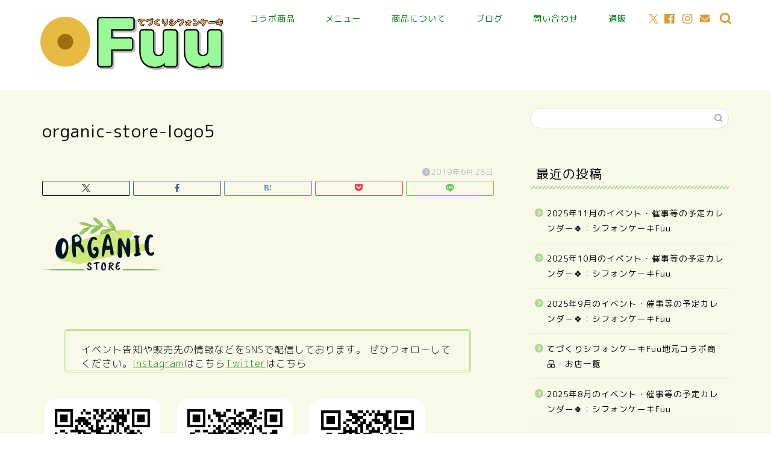

--- FILE ---
content_type: text/html; charset=UTF-8
request_url: https://chiffoncake-fuu.com/organic-store-logo5/
body_size: 16460
content:
<!DOCTYPE html>
<html lang="ja">
<head prefix="og: http://ogp.me/ns# fb: http://ogp.me/ns/fb# article: http://ogp.me/ns/article#">
<meta charset="utf-8">
<meta http-equiv="X-UA-Compatible" content="IE=edge">
<meta name="viewport" content="width=device-width, initial-scale=1">
<!-- ここからOGP -->
<meta property="og:type" content="blog">
			<meta property="og:title" content="organic-store-logo5｜てづくりシフォンケーキ Fuu">
		<meta property="og:url" content="https://chiffoncake-fuu.com/organic-store-logo5/">
			<meta property="og:description" content="">
				<meta property="og:image" content="https://chiffoncake-fuu.com/wp-content/themes/jin/img/noimg320.png">
	<meta property="og:site_name" content="てづくりシフォンケーキ Fuu">
<meta property="fb:admins" content="107896848262859">
<meta name="twitter:card" content="summary">
	<meta name="twitter:site" content="@chiffoncake_fuu">
<!-- ここまでOGP --> 

<meta name="description" itemprop="description" content="" >
<link rel="canonical" href="https://chiffoncake-fuu.com/organic-store-logo5/">
<title>organic-store-logo5｜てづくりシフォンケーキ Fuu</title>
<meta name='robots' content='max-image-preview:large' />
<!-- Jetpack Site Verification Tags -->
<meta name="google-site-verification" content="EZPzmye5iCQMQhDy4e_r7vpxhMj8A5x8GVYhNQUH3sw" />
<link rel='dns-prefetch' href='//cdnjs.cloudflare.com' />
<link rel='dns-prefetch' href='//use.fontawesome.com' />
<link rel='dns-prefetch' href='//stats.wp.com' />
<link rel='dns-prefetch' href='//widgets.wp.com' />
<link rel='dns-prefetch' href='//s0.wp.com' />
<link rel='dns-prefetch' href='//0.gravatar.com' />
<link rel='dns-prefetch' href='//1.gravatar.com' />
<link rel='dns-prefetch' href='//2.gravatar.com' />
<link rel='dns-prefetch' href='//jetpack.wordpress.com' />
<link rel='dns-prefetch' href='//public-api.wordpress.com' />
<link rel="alternate" type="application/rss+xml" title="てづくりシフォンケーキ Fuu &raquo; フィード" href="https://chiffoncake-fuu.com/feed/" />
<link rel="alternate" type="application/rss+xml" title="てづくりシフォンケーキ Fuu &raquo; コメントフィード" href="https://chiffoncake-fuu.com/comments/feed/" />
<link rel="alternate" type="application/rss+xml" title="てづくりシフォンケーキ Fuu &raquo; organic-store-logo5 のコメントのフィード" href="https://chiffoncake-fuu.com/feed/?attachment_id=2470" />
<link rel="alternate" title="oEmbed (JSON)" type="application/json+oembed" href="https://chiffoncake-fuu.com/wp-json/oembed/1.0/embed?url=https%3A%2F%2Fchiffoncake-fuu.com%2Forganic-store-logo5%2F" />
<link rel="alternate" title="oEmbed (XML)" type="text/xml+oembed" href="https://chiffoncake-fuu.com/wp-json/oembed/1.0/embed?url=https%3A%2F%2Fchiffoncake-fuu.com%2Forganic-store-logo5%2F&#038;format=xml" />
<style id='wp-img-auto-sizes-contain-inline-css' type='text/css'>
img:is([sizes=auto i],[sizes^="auto," i]){contain-intrinsic-size:3000px 1500px}
/*# sourceURL=wp-img-auto-sizes-contain-inline-css */
</style>
<style id='wp-emoji-styles-inline-css' type='text/css'>

	img.wp-smiley, img.emoji {
		display: inline !important;
		border: none !important;
		box-shadow: none !important;
		height: 1em !important;
		width: 1em !important;
		margin: 0 0.07em !important;
		vertical-align: -0.1em !important;
		background: none !important;
		padding: 0 !important;
	}
/*# sourceURL=wp-emoji-styles-inline-css */
</style>
<style id='wp-block-library-inline-css' type='text/css'>
:root{--wp-block-synced-color:#7a00df;--wp-block-synced-color--rgb:122,0,223;--wp-bound-block-color:var(--wp-block-synced-color);--wp-editor-canvas-background:#ddd;--wp-admin-theme-color:#007cba;--wp-admin-theme-color--rgb:0,124,186;--wp-admin-theme-color-darker-10:#006ba1;--wp-admin-theme-color-darker-10--rgb:0,107,160.5;--wp-admin-theme-color-darker-20:#005a87;--wp-admin-theme-color-darker-20--rgb:0,90,135;--wp-admin-border-width-focus:2px}@media (min-resolution:192dpi){:root{--wp-admin-border-width-focus:1.5px}}.wp-element-button{cursor:pointer}:root .has-very-light-gray-background-color{background-color:#eee}:root .has-very-dark-gray-background-color{background-color:#313131}:root .has-very-light-gray-color{color:#eee}:root .has-very-dark-gray-color{color:#313131}:root .has-vivid-green-cyan-to-vivid-cyan-blue-gradient-background{background:linear-gradient(135deg,#00d084,#0693e3)}:root .has-purple-crush-gradient-background{background:linear-gradient(135deg,#34e2e4,#4721fb 50%,#ab1dfe)}:root .has-hazy-dawn-gradient-background{background:linear-gradient(135deg,#faaca8,#dad0ec)}:root .has-subdued-olive-gradient-background{background:linear-gradient(135deg,#fafae1,#67a671)}:root .has-atomic-cream-gradient-background{background:linear-gradient(135deg,#fdd79a,#004a59)}:root .has-nightshade-gradient-background{background:linear-gradient(135deg,#330968,#31cdcf)}:root .has-midnight-gradient-background{background:linear-gradient(135deg,#020381,#2874fc)}:root{--wp--preset--font-size--normal:16px;--wp--preset--font-size--huge:42px}.has-regular-font-size{font-size:1em}.has-larger-font-size{font-size:2.625em}.has-normal-font-size{font-size:var(--wp--preset--font-size--normal)}.has-huge-font-size{font-size:var(--wp--preset--font-size--huge)}.has-text-align-center{text-align:center}.has-text-align-left{text-align:left}.has-text-align-right{text-align:right}.has-fit-text{white-space:nowrap!important}#end-resizable-editor-section{display:none}.aligncenter{clear:both}.items-justified-left{justify-content:flex-start}.items-justified-center{justify-content:center}.items-justified-right{justify-content:flex-end}.items-justified-space-between{justify-content:space-between}.screen-reader-text{border:0;clip-path:inset(50%);height:1px;margin:-1px;overflow:hidden;padding:0;position:absolute;width:1px;word-wrap:normal!important}.screen-reader-text:focus{background-color:#ddd;clip-path:none;color:#444;display:block;font-size:1em;height:auto;left:5px;line-height:normal;padding:15px 23px 14px;text-decoration:none;top:5px;width:auto;z-index:100000}html :where(.has-border-color){border-style:solid}html :where([style*=border-top-color]){border-top-style:solid}html :where([style*=border-right-color]){border-right-style:solid}html :where([style*=border-bottom-color]){border-bottom-style:solid}html :where([style*=border-left-color]){border-left-style:solid}html :where([style*=border-width]){border-style:solid}html :where([style*=border-top-width]){border-top-style:solid}html :where([style*=border-right-width]){border-right-style:solid}html :where([style*=border-bottom-width]){border-bottom-style:solid}html :where([style*=border-left-width]){border-left-style:solid}html :where(img[class*=wp-image-]){height:auto;max-width:100%}:where(figure){margin:0 0 1em}html :where(.is-position-sticky){--wp-admin--admin-bar--position-offset:var(--wp-admin--admin-bar--height,0px)}@media screen and (max-width:600px){html :where(.is-position-sticky){--wp-admin--admin-bar--position-offset:0px}}

/*# sourceURL=wp-block-library-inline-css */
</style><style id='global-styles-inline-css' type='text/css'>
:root{--wp--preset--aspect-ratio--square: 1;--wp--preset--aspect-ratio--4-3: 4/3;--wp--preset--aspect-ratio--3-4: 3/4;--wp--preset--aspect-ratio--3-2: 3/2;--wp--preset--aspect-ratio--2-3: 2/3;--wp--preset--aspect-ratio--16-9: 16/9;--wp--preset--aspect-ratio--9-16: 9/16;--wp--preset--color--black: #000000;--wp--preset--color--cyan-bluish-gray: #abb8c3;--wp--preset--color--white: #ffffff;--wp--preset--color--pale-pink: #f78da7;--wp--preset--color--vivid-red: #cf2e2e;--wp--preset--color--luminous-vivid-orange: #ff6900;--wp--preset--color--luminous-vivid-amber: #fcb900;--wp--preset--color--light-green-cyan: #7bdcb5;--wp--preset--color--vivid-green-cyan: #00d084;--wp--preset--color--pale-cyan-blue: #8ed1fc;--wp--preset--color--vivid-cyan-blue: #0693e3;--wp--preset--color--vivid-purple: #9b51e0;--wp--preset--gradient--vivid-cyan-blue-to-vivid-purple: linear-gradient(135deg,rgb(6,147,227) 0%,rgb(155,81,224) 100%);--wp--preset--gradient--light-green-cyan-to-vivid-green-cyan: linear-gradient(135deg,rgb(122,220,180) 0%,rgb(0,208,130) 100%);--wp--preset--gradient--luminous-vivid-amber-to-luminous-vivid-orange: linear-gradient(135deg,rgb(252,185,0) 0%,rgb(255,105,0) 100%);--wp--preset--gradient--luminous-vivid-orange-to-vivid-red: linear-gradient(135deg,rgb(255,105,0) 0%,rgb(207,46,46) 100%);--wp--preset--gradient--very-light-gray-to-cyan-bluish-gray: linear-gradient(135deg,rgb(238,238,238) 0%,rgb(169,184,195) 100%);--wp--preset--gradient--cool-to-warm-spectrum: linear-gradient(135deg,rgb(74,234,220) 0%,rgb(151,120,209) 20%,rgb(207,42,186) 40%,rgb(238,44,130) 60%,rgb(251,105,98) 80%,rgb(254,248,76) 100%);--wp--preset--gradient--blush-light-purple: linear-gradient(135deg,rgb(255,206,236) 0%,rgb(152,150,240) 100%);--wp--preset--gradient--blush-bordeaux: linear-gradient(135deg,rgb(254,205,165) 0%,rgb(254,45,45) 50%,rgb(107,0,62) 100%);--wp--preset--gradient--luminous-dusk: linear-gradient(135deg,rgb(255,203,112) 0%,rgb(199,81,192) 50%,rgb(65,88,208) 100%);--wp--preset--gradient--pale-ocean: linear-gradient(135deg,rgb(255,245,203) 0%,rgb(182,227,212) 50%,rgb(51,167,181) 100%);--wp--preset--gradient--electric-grass: linear-gradient(135deg,rgb(202,248,128) 0%,rgb(113,206,126) 100%);--wp--preset--gradient--midnight: linear-gradient(135deg,rgb(2,3,129) 0%,rgb(40,116,252) 100%);--wp--preset--font-size--small: 13px;--wp--preset--font-size--medium: 20px;--wp--preset--font-size--large: 36px;--wp--preset--font-size--x-large: 42px;--wp--preset--spacing--20: 0.44rem;--wp--preset--spacing--30: 0.67rem;--wp--preset--spacing--40: 1rem;--wp--preset--spacing--50: 1.5rem;--wp--preset--spacing--60: 2.25rem;--wp--preset--spacing--70: 3.38rem;--wp--preset--spacing--80: 5.06rem;--wp--preset--shadow--natural: 6px 6px 9px rgba(0, 0, 0, 0.2);--wp--preset--shadow--deep: 12px 12px 50px rgba(0, 0, 0, 0.4);--wp--preset--shadow--sharp: 6px 6px 0px rgba(0, 0, 0, 0.2);--wp--preset--shadow--outlined: 6px 6px 0px -3px rgb(255, 255, 255), 6px 6px rgb(0, 0, 0);--wp--preset--shadow--crisp: 6px 6px 0px rgb(0, 0, 0);}:where(.is-layout-flex){gap: 0.5em;}:where(.is-layout-grid){gap: 0.5em;}body .is-layout-flex{display: flex;}.is-layout-flex{flex-wrap: wrap;align-items: center;}.is-layout-flex > :is(*, div){margin: 0;}body .is-layout-grid{display: grid;}.is-layout-grid > :is(*, div){margin: 0;}:where(.wp-block-columns.is-layout-flex){gap: 2em;}:where(.wp-block-columns.is-layout-grid){gap: 2em;}:where(.wp-block-post-template.is-layout-flex){gap: 1.25em;}:where(.wp-block-post-template.is-layout-grid){gap: 1.25em;}.has-black-color{color: var(--wp--preset--color--black) !important;}.has-cyan-bluish-gray-color{color: var(--wp--preset--color--cyan-bluish-gray) !important;}.has-white-color{color: var(--wp--preset--color--white) !important;}.has-pale-pink-color{color: var(--wp--preset--color--pale-pink) !important;}.has-vivid-red-color{color: var(--wp--preset--color--vivid-red) !important;}.has-luminous-vivid-orange-color{color: var(--wp--preset--color--luminous-vivid-orange) !important;}.has-luminous-vivid-amber-color{color: var(--wp--preset--color--luminous-vivid-amber) !important;}.has-light-green-cyan-color{color: var(--wp--preset--color--light-green-cyan) !important;}.has-vivid-green-cyan-color{color: var(--wp--preset--color--vivid-green-cyan) !important;}.has-pale-cyan-blue-color{color: var(--wp--preset--color--pale-cyan-blue) !important;}.has-vivid-cyan-blue-color{color: var(--wp--preset--color--vivid-cyan-blue) !important;}.has-vivid-purple-color{color: var(--wp--preset--color--vivid-purple) !important;}.has-black-background-color{background-color: var(--wp--preset--color--black) !important;}.has-cyan-bluish-gray-background-color{background-color: var(--wp--preset--color--cyan-bluish-gray) !important;}.has-white-background-color{background-color: var(--wp--preset--color--white) !important;}.has-pale-pink-background-color{background-color: var(--wp--preset--color--pale-pink) !important;}.has-vivid-red-background-color{background-color: var(--wp--preset--color--vivid-red) !important;}.has-luminous-vivid-orange-background-color{background-color: var(--wp--preset--color--luminous-vivid-orange) !important;}.has-luminous-vivid-amber-background-color{background-color: var(--wp--preset--color--luminous-vivid-amber) !important;}.has-light-green-cyan-background-color{background-color: var(--wp--preset--color--light-green-cyan) !important;}.has-vivid-green-cyan-background-color{background-color: var(--wp--preset--color--vivid-green-cyan) !important;}.has-pale-cyan-blue-background-color{background-color: var(--wp--preset--color--pale-cyan-blue) !important;}.has-vivid-cyan-blue-background-color{background-color: var(--wp--preset--color--vivid-cyan-blue) !important;}.has-vivid-purple-background-color{background-color: var(--wp--preset--color--vivid-purple) !important;}.has-black-border-color{border-color: var(--wp--preset--color--black) !important;}.has-cyan-bluish-gray-border-color{border-color: var(--wp--preset--color--cyan-bluish-gray) !important;}.has-white-border-color{border-color: var(--wp--preset--color--white) !important;}.has-pale-pink-border-color{border-color: var(--wp--preset--color--pale-pink) !important;}.has-vivid-red-border-color{border-color: var(--wp--preset--color--vivid-red) !important;}.has-luminous-vivid-orange-border-color{border-color: var(--wp--preset--color--luminous-vivid-orange) !important;}.has-luminous-vivid-amber-border-color{border-color: var(--wp--preset--color--luminous-vivid-amber) !important;}.has-light-green-cyan-border-color{border-color: var(--wp--preset--color--light-green-cyan) !important;}.has-vivid-green-cyan-border-color{border-color: var(--wp--preset--color--vivid-green-cyan) !important;}.has-pale-cyan-blue-border-color{border-color: var(--wp--preset--color--pale-cyan-blue) !important;}.has-vivid-cyan-blue-border-color{border-color: var(--wp--preset--color--vivid-cyan-blue) !important;}.has-vivid-purple-border-color{border-color: var(--wp--preset--color--vivid-purple) !important;}.has-vivid-cyan-blue-to-vivid-purple-gradient-background{background: var(--wp--preset--gradient--vivid-cyan-blue-to-vivid-purple) !important;}.has-light-green-cyan-to-vivid-green-cyan-gradient-background{background: var(--wp--preset--gradient--light-green-cyan-to-vivid-green-cyan) !important;}.has-luminous-vivid-amber-to-luminous-vivid-orange-gradient-background{background: var(--wp--preset--gradient--luminous-vivid-amber-to-luminous-vivid-orange) !important;}.has-luminous-vivid-orange-to-vivid-red-gradient-background{background: var(--wp--preset--gradient--luminous-vivid-orange-to-vivid-red) !important;}.has-very-light-gray-to-cyan-bluish-gray-gradient-background{background: var(--wp--preset--gradient--very-light-gray-to-cyan-bluish-gray) !important;}.has-cool-to-warm-spectrum-gradient-background{background: var(--wp--preset--gradient--cool-to-warm-spectrum) !important;}.has-blush-light-purple-gradient-background{background: var(--wp--preset--gradient--blush-light-purple) !important;}.has-blush-bordeaux-gradient-background{background: var(--wp--preset--gradient--blush-bordeaux) !important;}.has-luminous-dusk-gradient-background{background: var(--wp--preset--gradient--luminous-dusk) !important;}.has-pale-ocean-gradient-background{background: var(--wp--preset--gradient--pale-ocean) !important;}.has-electric-grass-gradient-background{background: var(--wp--preset--gradient--electric-grass) !important;}.has-midnight-gradient-background{background: var(--wp--preset--gradient--midnight) !important;}.has-small-font-size{font-size: var(--wp--preset--font-size--small) !important;}.has-medium-font-size{font-size: var(--wp--preset--font-size--medium) !important;}.has-large-font-size{font-size: var(--wp--preset--font-size--large) !important;}.has-x-large-font-size{font-size: var(--wp--preset--font-size--x-large) !important;}
/*# sourceURL=global-styles-inline-css */
</style>

<style id='classic-theme-styles-inline-css' type='text/css'>
/*! This file is auto-generated */
.wp-block-button__link{color:#fff;background-color:#32373c;border-radius:9999px;box-shadow:none;text-decoration:none;padding:calc(.667em + 2px) calc(1.333em + 2px);font-size:1.125em}.wp-block-file__button{background:#32373c;color:#fff;text-decoration:none}
/*# sourceURL=/wp-includes/css/classic-themes.min.css */
</style>
<link rel='stylesheet' id='contact-form-7-css' href='https://chiffoncake-fuu.com/wp-content/plugins/contact-form-7/includes/css/styles.css?ver=6.1.2' type='text/css' media='all' />
<link rel='stylesheet' id='toc-screen-css' href='https://chiffoncake-fuu.com/wp-content/plugins/table-of-contents-plus/screen.min.css?ver=2411.1' type='text/css' media='all' />
<link rel='stylesheet' id='whats-new-style-css' href='https://chiffoncake-fuu.com/wp-content/plugins/whats-new-genarator/whats-new.css?ver=2.0.2' type='text/css' media='all' />
<link rel='stylesheet' id='theme-style-css' href='https://chiffoncake-fuu.com/wp-content/themes/jin/style.css?ver=6.9' type='text/css' media='all' />
<link rel='stylesheet' id='fontawesome-style-css' href='https://use.fontawesome.com/releases/v5.6.3/css/all.css?ver=6.9' type='text/css' media='all' />
<link rel='stylesheet' id='swiper-style-css' href='https://cdnjs.cloudflare.com/ajax/libs/Swiper/4.0.7/css/swiper.min.css?ver=6.9' type='text/css' media='all' />
<link rel='stylesheet' id='jetpack_likes-css' href='https://chiffoncake-fuu.com/wp-content/plugins/jetpack/modules/likes/style.css?ver=15.1.1' type='text/css' media='all' />
<link rel='stylesheet' id='sharedaddy-css' href='https://chiffoncake-fuu.com/wp-content/plugins/jetpack/modules/sharedaddy/sharing.css?ver=15.1.1' type='text/css' media='all' />
<link rel='stylesheet' id='social-logos-css' href='https://chiffoncake-fuu.com/wp-content/plugins/jetpack/_inc/social-logos/social-logos.min.css?ver=15.1.1' type='text/css' media='all' />
<script type="text/javascript" src="https://chiffoncake-fuu.com/wp-includes/js/jquery/jquery.min.js?ver=3.7.1" id="jquery-core-js"></script>
<script type="text/javascript" src="https://chiffoncake-fuu.com/wp-includes/js/jquery/jquery-migrate.min.js?ver=3.4.1" id="jquery-migrate-js"></script>
<link rel="https://api.w.org/" href="https://chiffoncake-fuu.com/wp-json/" /><link rel="alternate" title="JSON" type="application/json" href="https://chiffoncake-fuu.com/wp-json/wp/v2/media/2470" /><link rel='shortlink' href='https://chiffoncake-fuu.com/?p=2470' />
	<style>img#wpstats{display:none}</style>
			<style type="text/css">
		#wrapper {
			background-color: #f9f9ea;
			background-image: url();
					}

		.related-entry-headline-text span:before,
		#comment-title span:before,
		#reply-title span:before {
			background-color: #b0d698;
			border-color: #b0d698 !important;
		}

		#breadcrumb:after,
		#page-top a {
			background-color: #c6edbb;
		}

		footer {
			background-color: #c6edbb;
		}

		.footer-inner a,
		#copyright,
		#copyright-center {
			border-color: #000000 !important;
			color: #000000 !important;
		}

		#footer-widget-area {
			border-color: #000000 !important;
		}

		.page-top-footer a {
			color: #c6edbb !important;
		}

		#breadcrumb ul li,
		#breadcrumb ul li a {
			color: #c6edbb !important;
		}

		body,
		a,
		a:link,
		a:visited,
		.my-profile,
		.widgettitle,
		.tabBtn-mag label {
			color: #000000;
		}

		a:hover {
			color: #1d8700;
		}

		.widget_nav_menu ul>li>a:before,
		.widget_categories ul>li>a:before,
		.widget_pages ul>li>a:before,
		.widget_recent_entries ul>li>a:before,
		.widget_archive ul>li>a:before,
		.widget_archive form:after,
		.widget_categories form:after,
		.widget_nav_menu ul>li>ul.sub-menu>li>a:before,
		.widget_categories ul>li>.children>li>a:before,
		.widget_pages ul>li>.children>li>a:before,
		.widget_nav_menu ul>li>ul.sub-menu>li>ul.sub-menu li>a:before,
		.widget_categories ul>li>.children>li>.children li>a:before,
		.widget_pages ul>li>.children>li>.children li>a:before {
			color: #b0d698;
		}

		.widget_nav_menu ul .sub-menu .sub-menu li a:before {
			background-color: #000000 !important;
		}

		.d--labeling-act-border {
			border-color: rgba(0, 0, 0, 0.18);
		}

		.c--labeling-act.d--labeling-act-solid {
			background-color: rgba(0, 0, 0, 0.06);
		}

		.a--labeling-act {
			color: rgba(0, 0, 0, 0.6);
		}

		.a--labeling-small-act span {
			background-color: rgba(0, 0, 0, 0.21);
		}

		.c--labeling-act.d--labeling-act-strong {
			background-color: rgba(0, 0, 0, 0.045);
		}

		.d--labeling-act-strong .a--labeling-act {
			color: rgba(0, 0, 0, 0.75);
		}


		footer .footer-widget,
		footer .footer-widget a,
		footer .footer-widget ul li,
		.footer-widget.widget_nav_menu ul>li>a:before,
		.footer-widget.widget_categories ul>li>a:before,
		.footer-widget.widget_recent_entries ul>li>a:before,
		.footer-widget.widget_pages ul>li>a:before,
		.footer-widget.widget_archive ul>li>a:before,
		footer .widget_tag_cloud .tagcloud a:before {
			color: #000000 !important;
			border-color: #000000 !important;
		}

		footer .footer-widget .widgettitle {
			color: #000000 !important;
			border-color: #ffcd44 !important;
		}

		footer .widget_nav_menu ul .children .children li a:before,
		footer .widget_categories ul .children .children li a:before,
		footer .widget_nav_menu ul .sub-menu .sub-menu li a:before {
			background-color: #000000 !important;
		}

		#drawernav a:hover,
		.post-list-title,
		#prev-next p,
		#toc_container .toc_list li a {
			color: #000000 !important;
		}

		#header-box {
			background-color: #ffffff;
		}

		@media (min-width: 768px) {

			#header-box .header-box10-bg:before,
			#header-box .header-box11-bg:before {
				border-radius: 2px;
			}
		}

		@media (min-width: 768px) {
			.top-image-meta {
				margin-top: calc(0px - 30px);
			}
		}

		@media (min-width: 1200px) {
			.top-image-meta {
				margin-top: calc(0px);
			}
		}

		.pickup-contents:before {
			background-color: #ffffff !important;
		}

		.main-image-text {
			color: #555;
		}

		.main-image-text-sub {
			color: #81d742;
		}

		@media (min-width: 481px) {
			#site-info {
				padding-top: 20px !important;
				padding-bottom: 20px !important;
			}
		}

		#site-info span a {
			color: #dd9933 !important;
		}

		#headmenu .headsns .line a svg {
			fill: #dd9933 !important;
		}

		#headmenu .headsns a,
		#headmenu {
			color: #dd9933 !important;
			border-color: #dd9933 !important;
		}

		.profile-follow .line-sns a svg {
			fill: #b0d698 !important;
		}

		.profile-follow .line-sns a:hover svg {
			fill: #ffcd44 !important;
		}

		.profile-follow a {
			color: #b0d698 !important;
			border-color: #b0d698 !important;
		}

		.profile-follow a:hover,
		#headmenu .headsns a:hover {
			color: #ffcd44 !important;
			border-color: #ffcd44 !important;
		}

		.search-box:hover {
			color: #ffcd44 !important;
			border-color: #ffcd44 !important;
		}

		#header #headmenu .headsns .line a:hover svg {
			fill: #ffcd44 !important;
		}

		.cps-icon-bar,
		#navtoggle:checked+.sp-menu-open .cps-icon-bar {
			background-color: #dd9933;
		}

		#nav-container {
			background-color: #fff;
		}

		.menu-box .menu-item svg {
			fill: #007c0e;
		}

		#drawernav ul.menu-box>li>a,
		#drawernav2 ul.menu-box>li>a,
		#drawernav3 ul.menu-box>li>a,
		#drawernav4 ul.menu-box>li>a,
		#drawernav5 ul.menu-box>li>a,
		#drawernav ul.menu-box>li.menu-item-has-children:after,
		#drawernav2 ul.menu-box>li.menu-item-has-children:after,
		#drawernav3 ul.menu-box>li.menu-item-has-children:after,
		#drawernav4 ul.menu-box>li.menu-item-has-children:after,
		#drawernav5 ul.menu-box>li.menu-item-has-children:after {
			color: #007c0e !important;
		}

		#drawernav ul.menu-box li a,
		#drawernav2 ul.menu-box li a,
		#drawernav3 ul.menu-box li a,
		#drawernav4 ul.menu-box li a,
		#drawernav5 ul.menu-box li a {
			font-size: 14px !important;
		}

		#drawernav3 ul.menu-box>li {
			color: #000000 !important;
		}

		#drawernav4 .menu-box>.menu-item>a:after,
		#drawernav3 .menu-box>.menu-item>a:after,
		#drawernav .menu-box>.menu-item>a:after {
			background-color: #007c0e !important;
		}

		#drawernav2 .menu-box>.menu-item:hover,
		#drawernav5 .menu-box>.menu-item:hover {
			border-top-color: #b0d698 !important;
		}

		.cps-info-bar a {
			background-color: #dd9933 !important;
		}

		@media (min-width: 768px) {
			.post-list-mag .post-list-item:not(:nth-child(2n)) {
				margin-right: 2.6%;
			}
		}

		@media (min-width: 768px) {

			#tab-1:checked~.tabBtn-mag li [for="tab-1"]:after,
			#tab-2:checked~.tabBtn-mag li [for="tab-2"]:after,
			#tab-3:checked~.tabBtn-mag li [for="tab-3"]:after,
			#tab-4:checked~.tabBtn-mag li [for="tab-4"]:after {
				border-top-color: #b0d698 !important;
			}

			.tabBtn-mag label {
				border-bottom-color: #b0d698 !important;
			}
		}

		#tab-1:checked~.tabBtn-mag li [for="tab-1"],
		#tab-2:checked~.tabBtn-mag li [for="tab-2"],
		#tab-3:checked~.tabBtn-mag li [for="tab-3"],
		#tab-4:checked~.tabBtn-mag li [for="tab-4"],
		#prev-next a.next:after,
		#prev-next a.prev:after,
		.more-cat-button a:hover span:before {
			background-color: #b0d698 !important;
		}


		.swiper-slide .post-list-cat,
		.post-list-mag .post-list-cat,
		.post-list-mag3col .post-list-cat,
		.post-list-mag-sp1col .post-list-cat,
		.swiper-pagination-bullet-active,
		.pickup-cat,
		.post-list .post-list-cat,
		#breadcrumb .bcHome a:hover span:before,
		.popular-item:nth-child(1) .pop-num,
		.popular-item:nth-child(2) .pop-num,
		.popular-item:nth-child(3) .pop-num {
			background-color: #ffcd44 !important;
		}

		.sidebar-btn a,
		.profile-sns-menu {
			background-color: #ffcd44 !important;
		}

		.sp-sns-menu a,
		.pickup-contents-box a:hover .pickup-title {
			border-color: #b0d698 !important;
			color: #b0d698 !important;
		}

		.pro-line svg {
			fill: #b0d698 !important;
		}

		.cps-post-cat a,
		.meta-cat,
		.popular-cat {
			background-color: #ffcd44 !important;
			border-color: #ffcd44 !important;
		}

		.tagicon,
		.tag-box a,
		#toc_container .toc_list>li,
		#toc_container .toc_title {
			color: #b0d698 !important;
		}

		.widget_tag_cloud a::before {
			color: #000000 !important;
		}

		.tag-box a,
		#toc_container:before {
			border-color: #b0d698 !important;
		}

		.cps-post-cat a:hover {
			color: #1d8700 !important;
		}

		.pagination li:not([class*="current"]) a:hover,
		.widget_tag_cloud a:hover {
			background-color: #b0d698 !important;
		}

		.pagination li:not([class*="current"]) a:hover {
			opacity: 0.5 !important;
		}

		.pagination li.current a {
			background-color: #b0d698 !important;
			border-color: #b0d698 !important;
		}

		.nextpage a:hover span {
			color: #b0d698 !important;
			border-color: #b0d698 !important;
		}

		.cta-content:before {
			background-color: #6FBFCA !important;
		}

		.cta-text,
		.info-title {
			color: #fff !important;
		}

		#footer-widget-area.footer_style1 .widgettitle {
			border-color: #ffcd44 !important;
		}

		.sidebar_style1 .widgettitle,
		.sidebar_style5 .widgettitle {
			border-color: #b0d698 !important;
		}

		.sidebar_style2 .widgettitle,
		.sidebar_style4 .widgettitle,
		.sidebar_style6 .widgettitle,
		#home-bottom-widget .widgettitle,
		#home-top-widget .widgettitle,
		#post-bottom-widget .widgettitle,
		#post-top-widget .widgettitle {
			background-color: #b0d698 !important;
		}

		#home-bottom-widget .widget_search .search-box input[type="submit"],
		#home-top-widget .widget_search .search-box input[type="submit"],
		#post-bottom-widget .widget_search .search-box input[type="submit"],
		#post-top-widget .widget_search .search-box input[type="submit"] {
			background-color: #ffcd44 !important;
		}

		.tn-logo-size {
			font-size: 130% !important;
		}

		@media (min-width: 481px) {
			.tn-logo-size img {
				width: calc(130%*0.5) !important;
			}
		}

		@media (min-width: 768px) {
			.tn-logo-size img {
				width: calc(130%*2.2) !important;
			}
		}

		@media (min-width: 1200px) {
			.tn-logo-size img {
				width: 130% !important;
			}
		}

		.sp-logo-size {
			font-size: 100% !important;
		}

		.sp-logo-size img {
			width: 100% !important;
		}

		.cps-post-main ul>li:before,
		.cps-post-main ol>li:before {
			background-color: #ffcd44 !important;
		}

		.profile-card .profile-title {
			background-color: #b0d698 !important;
		}

		.profile-card {
			border-color: #b0d698 !important;
		}

		.cps-post-main a {
			color: #007c0e;
		}

		.cps-post-main .marker {
			background: -webkit-linear-gradient(transparent 60%, #ffcedb 0%);
			background: linear-gradient(transparent 60%, #ffcedb 0%);
		}

		.cps-post-main .marker2 {
			background: -webkit-linear-gradient(transparent 60%, #a9eaf2 0%);
			background: linear-gradient(transparent 60%, #a9eaf2 0%);
		}

		.cps-post-main .jic-sc {
			color: #e9546b;
		}


		.simple-box1 {
			border-color: #ef9b9b !important;
		}

		.simple-box2 {
			border-color: #f2bf7d !important;
		}

		.simple-box3 {
			border-color: #b5e28a !important;
		}

		.simple-box4 {
			border-color: #7badd8 !important;
		}

		.simple-box4:before {
			background-color: #7badd8;
		}

		.simple-box5 {
			border-color: #e896c7 !important;
		}

		.simple-box5:before {
			background-color: #e896c7;
		}

		.simple-box6 {
			background-color: #fffdef !important;
		}

		.simple-box7 {
			border-color: #def1f9 !important;
		}

		.simple-box7:before {
			background-color: #def1f9 !important;
		}

		.simple-box8 {
			border-color: #96ddc1 !important;
		}

		.simple-box8:before {
			background-color: #96ddc1 !important;
		}

		.simple-box9:before {
			background-color: #e1c0e8 !important;
		}

		.simple-box9:after {
			border-color: #e1c0e8 #e1c0e8 #f9f9ea #f9f9ea !important;
		}

		.kaisetsu-box1:before,
		.kaisetsu-box1-title {
			background-color: #ffb49e !important;
		}

		.kaisetsu-box2 {
			border-color: #89c2f4 !important;
		}

		.kaisetsu-box2-title {
			background-color: #89c2f4 !important;
		}

		.kaisetsu-box4 {
			border-color: #ea91a9 !important;
		}

		.kaisetsu-box4-title {
			background-color: #ea91a9 !important;
		}

		.kaisetsu-box5:before {
			background-color: #57b3ba !important;
		}

		.kaisetsu-box5-title {
			background-color: #57b3ba !important;
		}

		.concept-box1 {
			border-color: #85db8f !important;
		}

		.concept-box1:after {
			background-color: #85db8f !important;
		}

		.concept-box1:before {
			content: "ポイント" !important;
			color: #85db8f !important;
		}

		.concept-box2 {
			border-color: #f7cf6a !important;
		}

		.concept-box2:after {
			background-color: #f7cf6a !important;
		}

		.concept-box2:before {
			content: "注意点" !important;
			color: #f7cf6a !important;
		}

		.concept-box3 {
			border-color: #86cee8 !important;
		}

		.concept-box3:after {
			background-color: #86cee8 !important;
		}

		.concept-box3:before {
			content: "良い例" !important;
			color: #86cee8 !important;
		}

		.concept-box4 {
			border-color: #ed8989 !important;
		}

		.concept-box4:after {
			background-color: #ed8989 !important;
		}

		.concept-box4:before {
			content: "悪い例" !important;
			color: #ed8989 !important;
		}

		.concept-box5 {
			border-color: #9e9e9e !important;
		}

		.concept-box5:after {
			background-color: #9e9e9e !important;
		}

		.concept-box5:before {
			content: "参考" !important;
			color: #9e9e9e !important;
		}

		.concept-box6 {
			border-color: #8eaced !important;
		}

		.concept-box6:after {
			background-color: #8eaced !important;
		}

		.concept-box6:before {
			content: "メモ" !important;
			color: #8eaced !important;
		}

		.innerlink-box1,
		.blog-card {
			border-color: #73bc9b !important;
		}

		.innerlink-box1-title {
			background-color: #73bc9b !important;
			border-color: #73bc9b !important;
		}

		.innerlink-box1:before,
		.blog-card-hl-box {
			background-color: #73bc9b !important;
		}

		.concept-box1:before,
		.concept-box2:before,
		.concept-box3:before,
		.concept-box4:before,
		.concept-box5:before,
		.concept-box6:before {
			background-color: #f9f9ea;
			background-image: url();
		}

		.concept-box1:after,
		.concept-box2:after,
		.concept-box3:after,
		.concept-box4:after,
		.concept-box5:after,
		.concept-box6:after {
			border-color: #f9f9ea;
			border-image: url() 27 23 / 50px 30px / 1rem round space0 / 5px 5px;
		}

		.jin-ac-box01-title::after {
			color: #b0d698;
		}

		.color-button01 a,
		.color-button01 a:hover,
		.color-button01:before {
			background-color: #81d742 !important;
		}

		.top-image-btn-color a,
		.top-image-btn-color a:hover,
		.top-image-btn-color:before {
			background-color: #ffcd44 !important;
		}

		.color-button02 a,
		.color-button02 a:hover,
		.color-button02:before {
			background-color: #dd9933 !important;
		}

		.color-button01-big a,
		.color-button01-big a:hover,
		.color-button01-big:before {
			background-color: #3296d1 !important;
		}

		.color-button01-big a,
		.color-button01-big:before {
			border-radius: 5px !important;
		}

		.color-button01-big a {
			padding-top: 20px !important;
			padding-bottom: 20px !important;
		}

		.color-button02-big a,
		.color-button02-big a:hover,
		.color-button02-big:before {
			background-color: #83d159 !important;
		}

		.color-button02-big a,
		.color-button02-big:before {
			border-radius: 5px !important;
		}

		.color-button02-big a {
			padding-top: 20px !important;
			padding-bottom: 20px !important;
		}

		.color-button01-big {
			width: 75% !important;
		}

		.color-button02-big {
			width: 75% !important;
		}

		.top-image-btn-color a:hover,
		.color-button01 a:hover,
		.color-button02 a:hover,
		.color-button01-big a:hover,
		.color-button02-big a:hover {
			opacity: 1;
		}

		.h2-style01 h2,
		.h2-style02 h2:before,
		.h2-style03 h2,
		.h2-style04 h2:before,
		.h2-style05 h2,
		.h2-style07 h2:before,
		.h2-style07 h2:after,
		.h3-style03 h3:before,
		.h3-style02 h3:before,
		.h3-style05 h3:before,
		.h3-style07 h3:before,
		.h2-style08 h2:after,
		.h2-style10 h2:before,
		.h2-style10 h2:after,
		.h3-style02 h3:after,
		.h4-style02 h4:before {
			background-color: #b0d698 !important;
		}

		.h3-style01 h3,
		.h3-style04 h3,
		.h3-style05 h3,
		.h3-style06 h3,
		.h4-style01 h4,
		.h2-style02 h2,
		.h2-style08 h2,
		.h2-style08 h2:before,
		.h2-style09 h2,
		.h4-style03 h4 {
			border-color: #b0d698 !important;
		}

		.h2-style05 h2:before {
			border-top-color: #b0d698 !important;
		}

		.h2-style06 h2:before,
		.sidebar_style3 .widgettitle:after {
			background-image: linear-gradient(-45deg,
					transparent 25%,
					#b0d698 25%,
					#b0d698 50%,
					transparent 50%,
					transparent 75%,
					#b0d698 75%,
					#b0d698);
		}

		.jin-h2-icons.h2-style02 h2 .jic:before,
		.jin-h2-icons.h2-style04 h2 .jic:before,
		.jin-h2-icons.h2-style06 h2 .jic:before,
		.jin-h2-icons.h2-style07 h2 .jic:before,
		.jin-h2-icons.h2-style08 h2 .jic:before,
		.jin-h2-icons.h2-style09 h2 .jic:before,
		.jin-h2-icons.h2-style10 h2 .jic:before,
		.jin-h3-icons.h3-style01 h3 .jic:before,
		.jin-h3-icons.h3-style02 h3 .jic:before,
		.jin-h3-icons.h3-style03 h3 .jic:before,
		.jin-h3-icons.h3-style04 h3 .jic:before,
		.jin-h3-icons.h3-style05 h3 .jic:before,
		.jin-h3-icons.h3-style06 h3 .jic:before,
		.jin-h3-icons.h3-style07 h3 .jic:before,
		.jin-h4-icons.h4-style01 h4 .jic:before,
		.jin-h4-icons.h4-style02 h4 .jic:before,
		.jin-h4-icons.h4-style03 h4 .jic:before,
		.jin-h4-icons.h4-style04 h4 .jic:before {
			color: #b0d698;
		}

		@media all and (-ms-high-contrast:none) {

			*::-ms-backdrop,
			.color-button01:before,
			.color-button02:before,
			.color-button01-big:before,
			.color-button02-big:before {
				background-color: #595857 !important;
			}
		}

		.jin-lp-h2 h2,
		.jin-lp-h2 h2 {
			background-color: transparent !important;
			border-color: transparent !important;
			color: #000000 !important;
		}

		.jincolumn-h3style2 {
			border-color: #b0d698 !important;
		}

		.jinlph2-style1 h2:first-letter {
			color: #b0d698 !important;
		}

		.jinlph2-style2 h2,
		.jinlph2-style3 h2 {
			border-color: #b0d698 !important;
		}

		.jin-photo-title .jin-fusen1-down,
		.jin-photo-title .jin-fusen1-even,
		.jin-photo-title .jin-fusen1-up {
			border-left-color: #b0d698;
		}

		.jin-photo-title .jin-fusen2,
		.jin-photo-title .jin-fusen3 {
			background-color: #b0d698;
		}

		.jin-photo-title .jin-fusen2:before,
		.jin-photo-title .jin-fusen3:before {
			border-top-color: #b0d698;
		}

		.has-huge-font-size {
			font-size: 42px !important;
		}

		.has-large-font-size {
			font-size: 36px !important;
		}

		.has-medium-font-size {
			font-size: 20px !important;
		}

		.has-normal-font-size {
			font-size: 16px !important;
		}

		.has-small-font-size {
			font-size: 13px !important;
		}
	</style>
<style type="text/css">.recentcomments a{display:inline !important;padding:0 !important;margin:0 !important;}</style><meta name="description" content="埼玉県川口市のシフォンケーキ専門店" />

<!-- Jetpack Open Graph Tags -->
<meta property="og:type" content="article" />
<meta property="og:title" content="organic-store-logo5" />
<meta property="og:url" content="https://chiffoncake-fuu.com/organic-store-logo5/" />
<meta property="og:description" content="詳しくは投稿をご覧ください。" />
<meta property="article:published_time" content="2019-06-28T09:17:37+00:00" />
<meta property="article:modified_time" content="2019-06-28T09:17:37+00:00" />
<meta property="og:site_name" content="てづくりシフォンケーキ Fuu" />
<meta property="og:image" content="https://chiffoncake-fuu.com/wp-content/uploads/2019/06/organic-store-logo5.svg" />
<meta property="og:image:alt" content="" />
<meta property="og:locale" content="ja_JP" />
<meta name="twitter:site" content="@chiffoncake_Fuu" />
<meta name="twitter:text:title" content="organic-store-logo5" />
<meta name="twitter:image" content="https://chiffoncake-fuu.com/wp-content/uploads/2021/08/cropped-rogo-270x270.png" />
<meta name="twitter:card" content="summary" />
<meta name="twitter:description" content="詳しくは投稿をご覧ください。" />

<!-- End Jetpack Open Graph Tags -->
<link rel="icon" href="https://chiffoncake-fuu.com/wp-content/uploads/2021/08/cropped-rogo-32x32.png" sizes="32x32" />
<link rel="icon" href="https://chiffoncake-fuu.com/wp-content/uploads/2021/08/cropped-rogo-192x192.png" sizes="192x192" />
<link rel="apple-touch-icon" href="https://chiffoncake-fuu.com/wp-content/uploads/2021/08/cropped-rogo-180x180.png" />
<meta name="msapplication-TileImage" content="https://chiffoncake-fuu.com/wp-content/uploads/2021/08/cropped-rogo-270x270.png" />
	
<!--カエレバCSS-->
<!--アプリーチCSS-->


</head>
<body class="attachment wp-singular attachment-template-default single single-attachment postid-2470 attachmentid-2470 attachment-svg+xml wp-custom-logo wp-theme-jin" id="rm-style">
<div id="wrapper">

		
	<div id="scroll-content" class="animate">
	
		<!--ヘッダー-->

					<div id="header-box" class="tn_on header-box animate">
	<div id="header" class="header-type1 header animate">
		
		<div id="site-info" class="ef">
							<span class="tn-logo-size"><a href='https://chiffoncake-fuu.com/' title='てづくりシフォンケーキ Fuu' rel='home'><img src='https://chiffoncake-fuu.com/wp-content/uploads/2021/09/FuuLOGO横6.png' alt='てづくりシフォンケーキ Fuu'></a></span>
					</div>

				<!--グローバルナビゲーション layout3-->
		<div id="drawernav3" class="ef">
			<nav class="fixed-content ef"><ul class="menu-box"><li class="menu-item menu-item-type-custom menu-item-object-custom menu-item-19"><a href="https://chiffoncake-fuu.com/collabo/">コラボ商品</a></li>
<li class="menu-item menu-item-type-post_type menu-item-object-page menu-item-4712"><a href="https://chiffoncake-fuu.com/menu-ichiran/">メニュー</a></li>
<li class="menu-item menu-item-type-post_type menu-item-object-page menu-item-4554"><a href="https://chiffoncake-fuu.com/menu/">商品について</a></li>
<li class="menu-item menu-item-type-taxonomy menu-item-object-category menu-item-4373"><a href="https://chiffoncake-fuu.com/category/blog/">ブログ</a></li>
<li class="menu-item menu-item-type-post_type menu-item-object-page menu-item-22"><a href="https://chiffoncake-fuu.com/contact/">問い合わせ</a></li>
<li class="menu-item menu-item-type-custom menu-item-object-custom menu-item-4680"><a href="https://chiffonfuu.buyshop.jp/">通販</a></li>
</ul></nav>		</div>
		<!--グローバルナビゲーション layout3-->
		
	
				<div id="headmenu">
			<span class="headsns tn_sns_on">
									<span class="twitter"><a href="https://twitter.com/chiffoncake_Fuu"><i class="jic-type jin-ifont-twitter" aria-hidden="true"></i></a></span>
													<span class="facebook">
					<a href="https://www.facebook.com/%E6%89%8B%E4%BD%9C%E3%82%8A%E3%82%B7%E3%83%95%E3%82%A9%E3%83%B3%E3%82%B1%E3%83%BC%E3%82%AD%E3%81%AE%E3%81%8A%E5%BA%97Fuu-107896848262859"><i class="jic-type jin-ifont-facebook" aria-hidden="true"></i></a>
					</span>
													<span class="instagram">
					<a href="https://www.instagram.com/chiffoncake_fuu/"><i class="jic-type jin-ifont-instagram" aria-hidden="true"></i></a>
					</span>
									
													<span class="jin-contact">
					<a href="https://chiffoncake-fuu.com/contact/"><i class="jic-type jin-ifont-mail" aria-hidden="true"></i></a>
					</span>
				
			</span>
			<span class="headsearch tn_search_on">
				<form class="search-box" role="search" method="get" id="searchform" action="https://chiffoncake-fuu.com/">
	<input type="search" placeholder="" class="text search-text" value="" name="s" id="s">
	<input type="submit" id="searchsubmit" value="&#xe931;">
</form>
			</span>
		</div>
		

	</div>
	
		
</div>

	

	
	<!--ヘッダー画像-->
													<!--ヘッダー画像-->

		
		<!--ヘッダー-->

		<div class="clearfix"></div>

			
														
			
	<div id="contents">
		
		<!--メインコンテンツ-->
		<main id="main-contents" class="main-contents article_style2 animate" itemprop="mainContentOfPage">
				<section class="cps-post-box hentry">
											<article class="cps-post">
							<header class="cps-post-header">
								<h1 class="cps-post-title entry-title" itemprop="headline">organic-store-logo5</h1>
								<div class="cps-post-meta vcard">
									<span class="writer fn" itemprop="author" itemscope itemtype="https://schema.org/Person"><span itemprop="name">Fuuの店長</span></span>
									<span class="cps-post-cat" itemprop="keywords"></span>
									<span class="cps-post-date-box">
												<span class="cps-post-date"><i class="jic jin-ifont-watch" aria-hidden="true"></i>&nbsp;<time class="entry-date date published updated" datetime="2019-06-28T09:17:37+09:00">2019年6月28日</time></span>
										</span>
								</div>
																											<div class="share-top sns-design-type02">
	<div class="sns-top">
		<ol>
			<!--ツイートボタン-->
							<li class="twitter"><a href="https://twitter.com/share?url=https%3A%2F%2Fchiffoncake-fuu.com%2Forganic-store-logo5%2F&text=organic-store-logo5 - てづくりシフォンケーキ Fuu&via=chiffoncake_fuu&related=chiffoncake_fuu"><i class="jic jin-ifont-twitter"></i></a>
				</li>
						<!--Facebookボタン-->
							<li class="facebook">
				<a href="https://www.facebook.com/sharer.php?src=bm&u=https%3A%2F%2Fchiffoncake-fuu.com%2Forganic-store-logo5%2F&t=organic-store-logo5 - てづくりシフォンケーキ Fuu" onclick="javascript:window.open(this.href, '', 'menubar=no,toolbar=no,resizable=yes,scrollbars=yes,height=300,width=600');return false;"><i class="jic jin-ifont-facebook-t" aria-hidden="true"></i></a>
				</li>
						<!--はてブボタン-->
							<li class="hatebu">
				<a href="https://b.hatena.ne.jp/add?mode=confirm&url=https%3A%2F%2Fchiffoncake-fuu.com%2Forganic-store-logo5%2F" onclick="javascript:window.open(this.href, '', 'menubar=no,toolbar=no,resizable=yes,scrollbars=yes,height=400,width=510');return false;" ><i class="font-hatena"></i></a>
				</li>
						<!--Poketボタン-->
							<li class="pocket">
				<a href="https://getpocket.com/edit?url=https%3A%2F%2Fchiffoncake-fuu.com%2Forganic-store-logo5%2F&title=organic-store-logo5 - てづくりシフォンケーキ Fuu"><i class="jic jin-ifont-pocket" aria-hidden="true"></i></a>
				</li>
							<li class="line">
				<a href="https://line.me/R/msg/text/?https%3A%2F%2Fchiffoncake-fuu.com%2Forganic-store-logo5%2F"><i class="jic jin-ifont-line" aria-hidden="true"></i></a>
				</li>
		</ol>
	</div>
</div>
<div class="clearfix"></div>
																								</header>

							<div class="cps-post-main-box">
								<div class="cps-post-main h2-style01 h3-style01 h4-style01 entry-content  " itemprop="articleBody">

																													<p>
											<a href="https://chiffoncake-fuu.com/wp-content/uploads/2019/06/organic-store-logo5.svg" target="_blank"><img src="https://chiffoncake-fuu.com/wp-content/uploads/2019/06/organic-store-logo5.svg" width="200" height="94" alt="" /></a>
										</p>
																		<p><span style="display:none;"><!-- zenback_title_begin -->organic-store-logo5<!-- zenback_title_end --></span><!-- zenback_body_begin --><!-- zenback_body_end --><!-- zenback_date 2019-06-28 --></p>
<div class="simple-box3">

イベント告知や販売先の情報などをSNSで配信しております。

ぜひフォローしてください。<a href="https://www.instagram.com/chiffoncake_fuu/" target="_blank" rel="noopener">Instagram</a>はこちら<a href="https://twitter.com/chiffoncake_Fuu" target="_blank" rel="noopener">Twitter</a>はこちら

</div>
<a href="https://www.instagram.com/chiffoncake_fuu/"><img decoding="async" class="wp-image-4351 size-full alignleft" src="https://chiffoncake-fuu.com/wp-content/uploads/2021/09/Fuu-instagram-QR.png" alt="" width="200" height="200" /></a> <a href="https://twitter.com/chiffoncake_Fuu"><img decoding="async" class="wp-image-4352 size-full alignleft" src="https://chiffoncake-fuu.com/wp-content/uploads/2021/09/Fuu-Twitter-QR.png" alt="" width="200" height="200" /></a><a href="https://chiffonfuu.buyshop.jp"><img decoding="async" class="wp-image-4374 alignleft" src="https://chiffoncake-fuu.com/wp-content/uploads/2021/09/Fuu-shop-QR.png" alt="" width="200" height="200" /></a><br><div class="sharedaddy sd-sharing-enabled"><div class="robots-nocontent sd-block sd-social sd-social-icon sd-sharing"><h3 class="sd-title">共有:</h3><div class="sd-content"><ul><li class="share-facebook"><a rel="nofollow noopener noreferrer"
				data-shared="sharing-facebook-2470"
				class="share-facebook sd-button share-icon no-text"
				href="https://chiffoncake-fuu.com/organic-store-logo5/?share=facebook"
				target="_blank"
				aria-labelledby="sharing-facebook-2470"
				>
				<span id="sharing-facebook-2470" hidden>Facebook で共有するにはクリックしてください (新しいウィンドウで開きます)</span>
				<span>Facebook</span>
			</a></li><li class="share-x"><a rel="nofollow noopener noreferrer"
				data-shared="sharing-x-2470"
				class="share-x sd-button share-icon no-text"
				href="https://chiffoncake-fuu.com/organic-store-logo5/?share=x"
				target="_blank"
				aria-labelledby="sharing-x-2470"
				>
				<span id="sharing-x-2470" hidden>クリックして X で共有 (新しいウィンドウで開きます)</span>
				<span>X</span>
			</a></li><li class="share-end"></li></ul></div></div></div><div class='sharedaddy sd-block sd-like jetpack-likes-widget-wrapper jetpack-likes-widget-unloaded' id='like-post-wrapper-196692145-2470-696eca6e1a24c' data-src='https://widgets.wp.com/likes/?ver=15.1.1#blog_id=196692145&amp;post_id=2470&amp;origin=chiffoncake-fuu.com&amp;obj_id=196692145-2470-696eca6e1a24c' data-name='like-post-frame-196692145-2470-696eca6e1a24c' data-title='いいねまたはリブログ'><h3 class="sd-title">いいね:</h3><div class='likes-widget-placeholder post-likes-widget-placeholder' style='height: 55px;'><span class='button'><span>いいね</span></span> <span class="loading">読み込み中…</span></div><span class='sd-text-color'></span><a class='sd-link-color'></a></div>
								</div>
							</div>
						</article>
														</section>
			
															</main>
		<!--サイドバー-->
<div id="sidebar" class="sideber sidebar_style3 animate" role="complementary" itemscope itemtype="https://schema.org/WPSideBar">
		
	<div id="search-1" class="widget widget_search"><form class="search-box" role="search" method="get" id="searchform" action="https://chiffoncake-fuu.com/">
	<input type="search" placeholder="" class="text search-text" value="" name="s" id="s">
	<input type="submit" id="searchsubmit" value="&#xe931;">
</form>
</div>
		<div id="recent-posts-2" class="widget widget_recent_entries">
		<div class="widgettitle ef">最近の投稿</div>
		<ul>
											<li>
					<a href="https://chiffoncake-fuu.com/202511/">2025年11月のイベント・催事等の予定カレンダー&#x1f340;：シフォンケーキFuu</a>
									</li>
											<li>
					<a href="https://chiffoncake-fuu.com/202510/">2025年10月のイベント・催事等の予定カレンダー&#x1f340;：シフォンケーキFuu</a>
									</li>
											<li>
					<a href="https://chiffoncake-fuu.com/2025-9/">2025年9月のイベント・催事等の予定カレンダー&#x1f340;：シフォンケーキFuu</a>
									</li>
											<li>
					<a href="https://chiffoncake-fuu.com/collabo/">てづくりシフォンケーキFuu地元コラボ商品・お店一覧</a>
									</li>
											<li>
					<a href="https://chiffoncake-fuu.com/202508/">2025年8月のイベント・催事等の予定カレンダー&#x1f340;：シフォンケーキFuu</a>
									</li>
					</ul>

		</div><div id="recent-comments-2" class="widget widget_recent_comments"><div class="widgettitle ef">最近のコメント</div><ul id="recentcomments"><li class="recentcomments"><a href="https://chiffoncake-fuu.com/kawaguchi-collaboration2/#comment-5">川口市コラボ第２弾！日光御成道味噌を使った「みそシフォン」</a> に <span class="comment-author-link"><a href="https://chiffoncake-fuu.com/com%ef%bd%8donfes2023/" class="url" rel="ugc">5月27日(土)にイイナパーク川口でこもフェス2023に参加しまーす｜手作りシフォンケーキ Fuu</a></span> より</li><li class="recentcomments"><a href="https://chiffoncake-fuu.com/kawaguchi-collaboration1/#comment-4">地元川口市コラボ第１弾！増廼家さんのあんこを使った「こしあんシフォン」</a> に <span class="comment-author-link"><a href="https://chiffoncake-fuu.com/com%ef%bd%8donfes2023/" class="url" rel="ugc">5月27日(土)にイイナパーク川口でこもフェス2023に参加しまーす｜手作りシフォンケーキ Fuu</a></span> より</li><li class="recentcomments"><a href="https://chiffoncake-fuu.com/2023kawaguchi-marche/#comment-3">5/9 (火)に川口市役所マルシェに出店します！</a> に <span class="comment-author-link"><a href="https://chiffoncake-fuu.com/2023-05/" class="url" rel="ugc">2023年5月イベント予定表：シフォンケーキFuu｜手作りシフォンケーキ Fuu</a></span> より</li><li class="recentcomments"><a href="https://chiffoncake-fuu.com/choco-mint/#comment-2">チョコミン党の友人の為チョコミントシフォンに初挑戦！</a> に <span class="comment-author-link"><a href="https://chiffoncake-fuu.com/wcaramel/" class="url" rel="ugc">キャラメルチョコチップと手作りカラメルのWキャラメルシフォンは大当たり &#8211; 手作りシフォンケーキ Fuu</a></span> より</li></ul></div><div id="archives-1" class="widget widget_archive"><div class="widgettitle ef">アーカイブ</div>
			<ul>
					<li><a href='https://chiffoncake-fuu.com/2025/11/'>2025年11月</a></li>
	<li><a href='https://chiffoncake-fuu.com/2025/10/'>2025年10月</a></li>
	<li><a href='https://chiffoncake-fuu.com/2025/09/'>2025年9月</a></li>
	<li><a href='https://chiffoncake-fuu.com/2025/08/'>2025年8月</a></li>
	<li><a href='https://chiffoncake-fuu.com/2025/07/'>2025年7月</a></li>
	<li><a href='https://chiffoncake-fuu.com/2025/06/'>2025年6月</a></li>
	<li><a href='https://chiffoncake-fuu.com/2025/05/'>2025年5月</a></li>
	<li><a href='https://chiffoncake-fuu.com/2025/04/'>2025年4月</a></li>
	<li><a href='https://chiffoncake-fuu.com/2025/03/'>2025年3月</a></li>
	<li><a href='https://chiffoncake-fuu.com/2025/02/'>2025年2月</a></li>
	<li><a href='https://chiffoncake-fuu.com/2025/01/'>2025年1月</a></li>
	<li><a href='https://chiffoncake-fuu.com/2024/12/'>2024年12月</a></li>
	<li><a href='https://chiffoncake-fuu.com/2024/11/'>2024年11月</a></li>
	<li><a href='https://chiffoncake-fuu.com/2024/10/'>2024年10月</a></li>
	<li><a href='https://chiffoncake-fuu.com/2024/09/'>2024年9月</a></li>
	<li><a href='https://chiffoncake-fuu.com/2024/08/'>2024年8月</a></li>
	<li><a href='https://chiffoncake-fuu.com/2024/06/'>2024年6月</a></li>
	<li><a href='https://chiffoncake-fuu.com/2024/05/'>2024年5月</a></li>
	<li><a href='https://chiffoncake-fuu.com/2024/04/'>2024年4月</a></li>
	<li><a href='https://chiffoncake-fuu.com/2024/03/'>2024年3月</a></li>
	<li><a href='https://chiffoncake-fuu.com/2024/02/'>2024年2月</a></li>
	<li><a href='https://chiffoncake-fuu.com/2024/01/'>2024年1月</a></li>
	<li><a href='https://chiffoncake-fuu.com/2023/12/'>2023年12月</a></li>
	<li><a href='https://chiffoncake-fuu.com/2023/11/'>2023年11月</a></li>
	<li><a href='https://chiffoncake-fuu.com/2023/10/'>2023年10月</a></li>
	<li><a href='https://chiffoncake-fuu.com/2023/09/'>2023年9月</a></li>
	<li><a href='https://chiffoncake-fuu.com/2023/08/'>2023年8月</a></li>
	<li><a href='https://chiffoncake-fuu.com/2023/07/'>2023年7月</a></li>
	<li><a href='https://chiffoncake-fuu.com/2023/05/'>2023年5月</a></li>
	<li><a href='https://chiffoncake-fuu.com/2023/04/'>2023年4月</a></li>
	<li><a href='https://chiffoncake-fuu.com/2023/03/'>2023年3月</a></li>
	<li><a href='https://chiffoncake-fuu.com/2023/02/'>2023年2月</a></li>
	<li><a href='https://chiffoncake-fuu.com/2023/01/'>2023年1月</a></li>
	<li><a href='https://chiffoncake-fuu.com/2022/12/'>2022年12月</a></li>
	<li><a href='https://chiffoncake-fuu.com/2022/11/'>2022年11月</a></li>
	<li><a href='https://chiffoncake-fuu.com/2022/10/'>2022年10月</a></li>
	<li><a href='https://chiffoncake-fuu.com/2022/09/'>2022年9月</a></li>
	<li><a href='https://chiffoncake-fuu.com/2022/08/'>2022年8月</a></li>
	<li><a href='https://chiffoncake-fuu.com/2022/07/'>2022年7月</a></li>
	<li><a href='https://chiffoncake-fuu.com/2022/06/'>2022年6月</a></li>
	<li><a href='https://chiffoncake-fuu.com/2022/05/'>2022年5月</a></li>
	<li><a href='https://chiffoncake-fuu.com/2022/04/'>2022年4月</a></li>
	<li><a href='https://chiffoncake-fuu.com/2022/03/'>2022年3月</a></li>
	<li><a href='https://chiffoncake-fuu.com/2022/02/'>2022年2月</a></li>
	<li><a href='https://chiffoncake-fuu.com/2022/01/'>2022年1月</a></li>
	<li><a href='https://chiffoncake-fuu.com/2021/12/'>2021年12月</a></li>
	<li><a href='https://chiffoncake-fuu.com/2021/11/'>2021年11月</a></li>
	<li><a href='https://chiffoncake-fuu.com/2021/10/'>2021年10月</a></li>
	<li><a href='https://chiffoncake-fuu.com/2021/09/'>2021年9月</a></li>
	<li><a href='https://chiffoncake-fuu.com/2021/08/'>2021年8月</a></li>
			</ul>

			</div><div id="categories-2" class="widget widget_categories"><div class="widgettitle ef">カテゴリー</div>
			<ul>
					<li class="cat-item cat-item-143"><a href="https://chiffoncake-fuu.com/category/store/">お店情報</a>
</li>
	<li class="cat-item cat-item-142"><a href="https://chiffoncake-fuu.com/category/value/">お得情報</a>
</li>
	<li class="cat-item cat-item-141"><a href="https://chiffoncake-fuu.com/category/event/">イベント情報</a>
</li>
	<li class="cat-item cat-item-5"><a href="https://chiffoncake-fuu.com/category/blog/">店長ブログ</a>
</li>
	<li class="cat-item cat-item-1"><a href="https://chiffoncake-fuu.com/category/uncategorized/">未分類</a>
</li>
	<li class="cat-item cat-item-146"><a href="https://chiffoncake-fuu.com/category/%e8%b2%a9%e5%a3%b2%e5%93%a1%e3%83%bb%e3%82%88%e3%81%b8%e3%81%88%ef%bc%a0%e5%b7%9d%e5%8f%a3%e3%81%aa%e3%81%b3%e3%81%a3%ef%bc%81/">販売員・よへえ＠川口なびっ！</a>
</li>
	<li class="cat-item cat-item-74"><a href="https://chiffoncake-fuu.com/category/%e8%b5%b7%e6%a5%ad%e6%ba%96%e5%82%99/">起業準備</a>
</li>
			</ul>

			</div>	
			</div>
	</div>
	<div class="clearfix"></div>
	<!--フッター-->
				<!-- breadcrumb -->
<div id="breadcrumb" class="footer_type1">
	<ul itemscope itemtype="https://schema.org/BreadcrumbList">
		
		<div class="page-top-footer"><a class="totop"><i class="jic jin-ifont-arrowtop"></i></a></div>
		
		<li itemprop="itemListElement" itemscope itemtype="https://schema.org/ListItem">
			<a href="https://chiffoncake-fuu.com/" itemid="https://chiffoncake-fuu.com/" itemscope itemtype="https://schema.org/Thing" itemprop="item">
				<i class="jic jin-ifont-home space-i" aria-hidden="true"></i><span itemprop="name">HOME</span>
			</a>
			<meta itemprop="position" content="1">
		</li>
		
				
				<li itemprop="itemListElement" itemscope itemtype="https://schema.org/ListItem">
			<i class="jic jin-ifont-arrow space" aria-hidden="true"></i>
			<a href="#" itemid="" itemscope itemtype="https://schema.org/Thing" itemprop="item">
				<span itemprop="name">organic-store-logo5</span>
			</a>
			<meta itemprop="position" content="2">		</li>
			</ul>
</div>
<!--breadcrumb-->				<footer role="contentinfo" itemscope itemtype="https://schema.org/WPFooter">
	
		<!--ここからフッターウィジェット-->
		
				
				
		
		<div class="clearfix"></div>
		
		<!--ここまでフッターウィジェット-->
	
					<div id="footer-box">
				<div class="footer-inner">
					<span id="copyright-center" itemprop="copyrightHolder"><i class="jic jin-ifont-copyright" aria-hidden="true"></i>2021–2026&nbsp;&nbsp;てづくりシフォンケーキ Fuu</span>
				</div>
			</div>
				<div class="clearfix"></div>
	</footer>
	
	
	
		
	</div><!--scroll-content-->

			
</div><!--wrapper-->

<script type="speculationrules">
{"prefetch":[{"source":"document","where":{"and":[{"href_matches":"/*"},{"not":{"href_matches":["/wp-*.php","/wp-admin/*","/wp-content/uploads/*","/wp-content/*","/wp-content/plugins/*","/wp-content/themes/jin/*","/*\\?(.+)"]}},{"not":{"selector_matches":"a[rel~=\"nofollow\"]"}},{"not":{"selector_matches":".no-prefetch, .no-prefetch a"}}]},"eagerness":"conservative"}]}
</script>

	<script type="text/javascript">
		window.WPCOM_sharing_counts = {"https:\/\/chiffoncake-fuu.com\/organic-store-logo5\/":2470};
	</script>
				<script type="text/javascript" src="https://chiffoncake-fuu.com/wp-includes/js/dist/hooks.min.js?ver=dd5603f07f9220ed27f1" id="wp-hooks-js"></script>
<script type="text/javascript" src="https://chiffoncake-fuu.com/wp-includes/js/dist/i18n.min.js?ver=c26c3dc7bed366793375" id="wp-i18n-js"></script>
<script type="text/javascript" id="wp-i18n-js-after">
/* <![CDATA[ */
wp.i18n.setLocaleData( { 'text direction\u0004ltr': [ 'ltr' ] } );
//# sourceURL=wp-i18n-js-after
/* ]]> */
</script>
<script type="text/javascript" src="https://chiffoncake-fuu.com/wp-content/plugins/contact-form-7/includes/swv/js/index.js?ver=6.1.2" id="swv-js"></script>
<script type="text/javascript" id="contact-form-7-js-translations">
/* <![CDATA[ */
( function( domain, translations ) {
	var localeData = translations.locale_data[ domain ] || translations.locale_data.messages;
	localeData[""].domain = domain;
	wp.i18n.setLocaleData( localeData, domain );
} )( "contact-form-7", {"translation-revision-date":"2025-09-30 07:44:19+0000","generator":"GlotPress\/4.0.1","domain":"messages","locale_data":{"messages":{"":{"domain":"messages","plural-forms":"nplurals=1; plural=0;","lang":"ja_JP"},"This contact form is placed in the wrong place.":["\u3053\u306e\u30b3\u30f3\u30bf\u30af\u30c8\u30d5\u30a9\u30fc\u30e0\u306f\u9593\u9055\u3063\u305f\u4f4d\u7f6e\u306b\u7f6e\u304b\u308c\u3066\u3044\u307e\u3059\u3002"],"Error:":["\u30a8\u30e9\u30fc:"]}},"comment":{"reference":"includes\/js\/index.js"}} );
//# sourceURL=contact-form-7-js-translations
/* ]]> */
</script>
<script type="text/javascript" id="contact-form-7-js-before">
/* <![CDATA[ */
var wpcf7 = {
    "api": {
        "root": "https:\/\/chiffoncake-fuu.com\/wp-json\/",
        "namespace": "contact-form-7\/v1"
    }
};
//# sourceURL=contact-form-7-js-before
/* ]]> */
</script>
<script type="text/javascript" src="https://chiffoncake-fuu.com/wp-content/plugins/contact-form-7/includes/js/index.js?ver=6.1.2" id="contact-form-7-js"></script>
<script type="text/javascript" id="toc-front-js-extra">
/* <![CDATA[ */
var tocplus = {"visibility_show":"show","visibility_hide":"hide","width":"Auto"};
//# sourceURL=toc-front-js-extra
/* ]]> */
</script>
<script type="text/javascript" src="https://chiffoncake-fuu.com/wp-content/plugins/table-of-contents-plus/front.min.js?ver=2411.1" id="toc-front-js"></script>
<script type="text/javascript" src="https://chiffoncake-fuu.com/wp-content/themes/jin/js/common.js?ver=6.9" id="cps-common-js"></script>
<script type="text/javascript" src="https://chiffoncake-fuu.com/wp-content/themes/jin/js/jin_h_icons.js?ver=6.9" id="jin-h-icons-js"></script>
<script type="text/javascript" src="https://cdnjs.cloudflare.com/ajax/libs/Swiper/4.0.7/js/swiper.min.js?ver=6.9" id="cps-swiper-js"></script>
<script type="text/javascript" src="https://use.fontawesome.com/releases/v5.6.3/js/all.js?ver=6.9" id="fontowesome5-js"></script>
<script type="text/javascript" id="jetpack-stats-js-before">
/* <![CDATA[ */
_stq = window._stq || [];
_stq.push([ "view", JSON.parse("{\"v\":\"ext\",\"blog\":\"196692145\",\"post\":\"2470\",\"tz\":\"9\",\"srv\":\"chiffoncake-fuu.com\",\"j\":\"1:15.1.1\"}") ]);
_stq.push([ "clickTrackerInit", "196692145", "2470" ]);
//# sourceURL=jetpack-stats-js-before
/* ]]> */
</script>
<script type="text/javascript" src="https://stats.wp.com/e-202604.js" id="jetpack-stats-js" defer="defer" data-wp-strategy="defer"></script>
<script type="text/javascript" src="https://chiffoncake-fuu.com/wp-content/plugins/jetpack/_inc/build/likes/queuehandler.min.js?ver=15.1.1" id="jetpack_likes_queuehandler-js"></script>
<script type="text/javascript" id="sharing-js-js-extra">
/* <![CDATA[ */
var sharing_js_options = {"lang":"en","counts":"1","is_stats_active":"1"};
//# sourceURL=sharing-js-js-extra
/* ]]> */
</script>
<script type="text/javascript" src="https://chiffoncake-fuu.com/wp-content/plugins/jetpack/_inc/build/sharedaddy/sharing.min.js?ver=15.1.1" id="sharing-js-js"></script>
<script type="text/javascript" id="sharing-js-js-after">
/* <![CDATA[ */
var windowOpen;
			( function () {
				function matches( el, sel ) {
					return !! (
						el.matches && el.matches( sel ) ||
						el.msMatchesSelector && el.msMatchesSelector( sel )
					);
				}

				document.body.addEventListener( 'click', function ( event ) {
					if ( ! event.target ) {
						return;
					}

					var el;
					if ( matches( event.target, 'a.share-facebook' ) ) {
						el = event.target;
					} else if ( event.target.parentNode && matches( event.target.parentNode, 'a.share-facebook' ) ) {
						el = event.target.parentNode;
					}

					if ( el ) {
						event.preventDefault();

						// If there's another sharing window open, close it.
						if ( typeof windowOpen !== 'undefined' ) {
							windowOpen.close();
						}
						windowOpen = window.open( el.getAttribute( 'href' ), 'wpcomfacebook', 'menubar=1,resizable=1,width=600,height=400' );
						return false;
					}
				} );
			} )();
var windowOpen;
			( function () {
				function matches( el, sel ) {
					return !! (
						el.matches && el.matches( sel ) ||
						el.msMatchesSelector && el.msMatchesSelector( sel )
					);
				}

				document.body.addEventListener( 'click', function ( event ) {
					if ( ! event.target ) {
						return;
					}

					var el;
					if ( matches( event.target, 'a.share-x' ) ) {
						el = event.target;
					} else if ( event.target.parentNode && matches( event.target.parentNode, 'a.share-x' ) ) {
						el = event.target.parentNode;
					}

					if ( el ) {
						event.preventDefault();

						// If there's another sharing window open, close it.
						if ( typeof windowOpen !== 'undefined' ) {
							windowOpen.close();
						}
						windowOpen = window.open( el.getAttribute( 'href' ), 'wpcomx', 'menubar=1,resizable=1,width=600,height=350' );
						return false;
					}
				} );
			} )();
//# sourceURL=sharing-js-js-after
/* ]]> */
</script>
<script id="wp-emoji-settings" type="application/json">
{"baseUrl":"https://s.w.org/images/core/emoji/17.0.2/72x72/","ext":".png","svgUrl":"https://s.w.org/images/core/emoji/17.0.2/svg/","svgExt":".svg","source":{"concatemoji":"https://chiffoncake-fuu.com/wp-includes/js/wp-emoji-release.min.js?ver=6.9"}}
</script>
<script type="module">
/* <![CDATA[ */
/*! This file is auto-generated */
const a=JSON.parse(document.getElementById("wp-emoji-settings").textContent),o=(window._wpemojiSettings=a,"wpEmojiSettingsSupports"),s=["flag","emoji"];function i(e){try{var t={supportTests:e,timestamp:(new Date).valueOf()};sessionStorage.setItem(o,JSON.stringify(t))}catch(e){}}function c(e,t,n){e.clearRect(0,0,e.canvas.width,e.canvas.height),e.fillText(t,0,0);t=new Uint32Array(e.getImageData(0,0,e.canvas.width,e.canvas.height).data);e.clearRect(0,0,e.canvas.width,e.canvas.height),e.fillText(n,0,0);const a=new Uint32Array(e.getImageData(0,0,e.canvas.width,e.canvas.height).data);return t.every((e,t)=>e===a[t])}function p(e,t){e.clearRect(0,0,e.canvas.width,e.canvas.height),e.fillText(t,0,0);var n=e.getImageData(16,16,1,1);for(let e=0;e<n.data.length;e++)if(0!==n.data[e])return!1;return!0}function u(e,t,n,a){switch(t){case"flag":return n(e,"\ud83c\udff3\ufe0f\u200d\u26a7\ufe0f","\ud83c\udff3\ufe0f\u200b\u26a7\ufe0f")?!1:!n(e,"\ud83c\udde8\ud83c\uddf6","\ud83c\udde8\u200b\ud83c\uddf6")&&!n(e,"\ud83c\udff4\udb40\udc67\udb40\udc62\udb40\udc65\udb40\udc6e\udb40\udc67\udb40\udc7f","\ud83c\udff4\u200b\udb40\udc67\u200b\udb40\udc62\u200b\udb40\udc65\u200b\udb40\udc6e\u200b\udb40\udc67\u200b\udb40\udc7f");case"emoji":return!a(e,"\ud83e\u1fac8")}return!1}function f(e,t,n,a){let r;const o=(r="undefined"!=typeof WorkerGlobalScope&&self instanceof WorkerGlobalScope?new OffscreenCanvas(300,150):document.createElement("canvas")).getContext("2d",{willReadFrequently:!0}),s=(o.textBaseline="top",o.font="600 32px Arial",{});return e.forEach(e=>{s[e]=t(o,e,n,a)}),s}function r(e){var t=document.createElement("script");t.src=e,t.defer=!0,document.head.appendChild(t)}a.supports={everything:!0,everythingExceptFlag:!0},new Promise(t=>{let n=function(){try{var e=JSON.parse(sessionStorage.getItem(o));if("object"==typeof e&&"number"==typeof e.timestamp&&(new Date).valueOf()<e.timestamp+604800&&"object"==typeof e.supportTests)return e.supportTests}catch(e){}return null}();if(!n){if("undefined"!=typeof Worker&&"undefined"!=typeof OffscreenCanvas&&"undefined"!=typeof URL&&URL.createObjectURL&&"undefined"!=typeof Blob)try{var e="postMessage("+f.toString()+"("+[JSON.stringify(s),u.toString(),c.toString(),p.toString()].join(",")+"));",a=new Blob([e],{type:"text/javascript"});const r=new Worker(URL.createObjectURL(a),{name:"wpTestEmojiSupports"});return void(r.onmessage=e=>{i(n=e.data),r.terminate(),t(n)})}catch(e){}i(n=f(s,u,c,p))}t(n)}).then(e=>{for(const n in e)a.supports[n]=e[n],a.supports.everything=a.supports.everything&&a.supports[n],"flag"!==n&&(a.supports.everythingExceptFlag=a.supports.everythingExceptFlag&&a.supports[n]);var t;a.supports.everythingExceptFlag=a.supports.everythingExceptFlag&&!a.supports.flag,a.supports.everything||((t=a.source||{}).concatemoji?r(t.concatemoji):t.wpemoji&&t.twemoji&&(r(t.twemoji),r(t.wpemoji)))});
//# sourceURL=https://chiffoncake-fuu.com/wp-includes/js/wp-emoji-loader.min.js
/* ]]> */
</script>
	<iframe src='https://widgets.wp.com/likes/master.html?ver=20260120#ver=20260120&#038;lang=ja' scrolling='no' id='likes-master' name='likes-master' style='display:none;'></iframe>
	<div id='likes-other-gravatars' role="dialog" aria-hidden="true" tabindex="-1"><div class="likes-text"><span>%d</span></div><ul class="wpl-avatars sd-like-gravatars"></ul></div>
	
<script>
	var mySwiper = new Swiper ('.swiper-container', {
		// Optional parameters
		loop: true,
		slidesPerView: 5,
		spaceBetween: 15,
		autoplay: {
			delay: 2700,
		},
		// If we need pagination
		pagination: {
			el: '.swiper-pagination',
		},

		// Navigation arrows
		navigation: {
			nextEl: '.swiper-button-next',
			prevEl: '.swiper-button-prev',
		},

		// And if we need scrollbar
		scrollbar: {
			el: '.swiper-scrollbar',
		},
		breakpoints: {
              1024: {
				slidesPerView: 4,
				spaceBetween: 15,
			},
              767: {
				slidesPerView: 2,
				spaceBetween: 10,
				centeredSlides : true,
				autoplay: {
					delay: 4200,
				},
			}
        }
	});
	
	var mySwiper2 = new Swiper ('.swiper-container2', {
	// Optional parameters
		loop: true,
		slidesPerView: 3,
		spaceBetween: 17,
		centeredSlides : true,
		autoplay: {
			delay: 4000,
		},

		// If we need pagination
		pagination: {
			el: '.swiper-pagination',
		},

		// Navigation arrows
		navigation: {
			nextEl: '.swiper-button-next',
			prevEl: '.swiper-button-prev',
		},

		// And if we need scrollbar
		scrollbar: {
			el: '.swiper-scrollbar',
		},

		breakpoints: {
			767: {
				slidesPerView: 2,
				spaceBetween: 10,
				centeredSlides : true,
				autoplay: {
					delay: 4200,
				},
			}
		}
	});

</script>
<div id="page-top">
	<a class="totop"><i class="jic jin-ifont-arrowtop"></i></a>
</div>

</body>
</html>
<link href="https://fonts.googleapis.com/css?family=Quicksand" rel="stylesheet">
<link href="https://fonts.googleapis.com/earlyaccess/roundedmplus1c.css" rel="stylesheet" />
